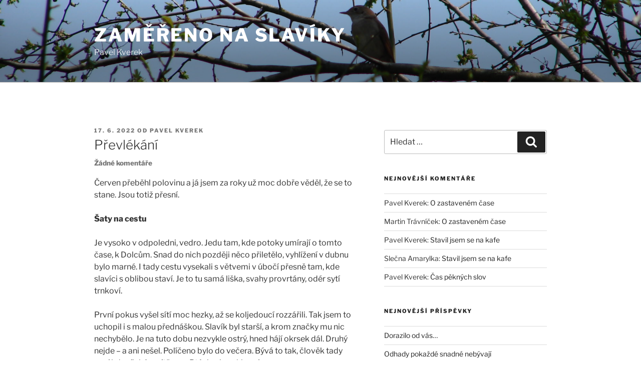

--- FILE ---
content_type: text/css
request_url: https://pavelkverek.cz/wp-content/themes/PavelKverek/style.css?ver=6.9
body_size: 147
content:
/*
Theme Name:   Pavel Kverek (Twenty Seventeen)
Description:  Write here a brief description about your child-theme
Author:       admin
Author URL:   Write here the author's blog or website url
Template:     twentyseventeen
Version:      1.0
License:      GNU General Public License v2 or later
License URI:  http://www.gnu.org/licenses/gpl-2.0.html
Text Domain:  twenty-seventeen-kverek
*/

/* Write here your own personal stylesheet */
